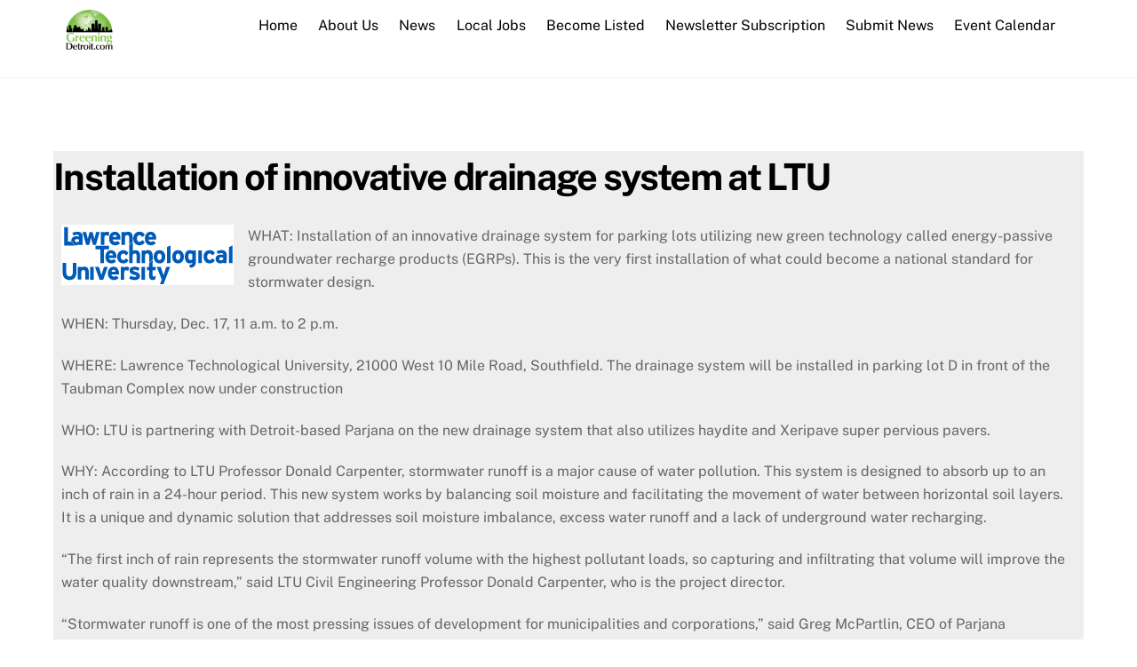

--- FILE ---
content_type: text/html; charset=UTF-8
request_url: https://www.greeningdetroit.com/2015/12/26/31922/
body_size: 11844
content:

<!DOCTYPE html>
<html lang="en">

<head>
	<!-- CML 1-5-19 -->
	<link href="https://fonts.googleapis.com/icon?family=Material+Icons" rel="stylesheet">
	
<meta charset="UTF-8" />
<!-- wp_head -->
        <meta charset="UTF-8">
        <meta name="viewport" content="width=device-width, initial-scale=1, minimum-scale=1">
        <meta name='robots' content='index, follow, max-image-preview:large, max-snippet:-1, max-video-preview:-1' />

	<!-- This site is optimized with the Yoast SEO plugin v19.8 - https://yoast.com/wordpress/plugins/seo/ -->
	<title>Installation of innovative drainage system at LTU - GreeningDetroit.com</title>
	<link rel="canonical" href="https://www.greeningdetroit.com/2015/12/26/31922/" />
	<meta property="og:locale" content="en_US" />
	<meta property="og:type" content="article" />
	<meta property="og:title" content="Installation of innovative drainage system at LTU - GreeningDetroit.com" />
	<meta property="og:description" content="WHAT: Installation of an innovative drainage system for parking lots utilizing new green technology called energy-passive groundwater recharge products (EGRPs). This is the very first installation of what could become a national standard for stormwater design. WHEN: Thursday, Dec. 17, 11 a.m. to 2 p.m. WHERE: Lawrence Technological University, 21000 West 10 Mile Road, Southfield. [&hellip;]" />
	<meta property="og:url" content="https://www.greeningdetroit.com/2015/12/26/31922/" />
	<meta property="og:site_name" content="GreeningDetroit.com" />
	<meta property="article:publisher" content="http://www.facebook.com/GreeningDetroit" />
	<meta property="article:author" content="https://www.facebook.com/accelainteractivelovesyou" />
	<meta property="article:published_time" content="2015-12-26T14:39:33+00:00" />
	<meta property="og:image" content="http://www.greeningdetroit.com/wp-content/uploads/2015/09/ltu-logo.png" />
	<meta name="author" content="chee chee" />
	<meta name="twitter:card" content="summary_large_image" />
	<meta name="twitter:creator" content="@https://twitter.com/accela_int" />
	<meta name="twitter:site" content="@greeningdet_com" />
	<meta name="twitter:label1" content="Written by" />
	<meta name="twitter:data1" content="chee chee" />
	<meta name="twitter:label2" content="Est. reading time" />
	<meta name="twitter:data2" content="1 minute" />
	<script type="application/ld+json" class="yoast-schema-graph">{"@context":"https://schema.org","@graph":[{"@type":"WebPage","@id":"https://www.greeningdetroit.com/2015/12/26/31922/","url":"https://www.greeningdetroit.com/2015/12/26/31922/","name":"Installation of innovative drainage system at LTU - GreeningDetroit.com","isPartOf":{"@id":"https://www.greeningdetroit.com/#website"},"primaryImageOfPage":{"@id":"https://www.greeningdetroit.com/2015/12/26/31922/#primaryimage"},"image":{"@id":"https://www.greeningdetroit.com/2015/12/26/31922/#primaryimage"},"thumbnailUrl":"http://www.greeningdetroit.com/wp-content/uploads/2015/09/ltu-logo.png","datePublished":"2015-12-26T14:39:33+00:00","dateModified":"2015-12-26T14:39:33+00:00","author":{"@id":"https://www.greeningdetroit.com/#/schema/person/1054d50b9015de470e12ac56c484fd3c"},"breadcrumb":{"@id":"https://www.greeningdetroit.com/2015/12/26/31922/#breadcrumb"},"inLanguage":"en","potentialAction":[{"@type":"ReadAction","target":["https://www.greeningdetroit.com/2015/12/26/31922/"]}]},{"@type":"ImageObject","inLanguage":"en","@id":"https://www.greeningdetroit.com/2015/12/26/31922/#primaryimage","url":"http://www.greeningdetroit.com/wp-content/uploads/2015/09/ltu-logo.png","contentUrl":"http://www.greeningdetroit.com/wp-content/uploads/2015/09/ltu-logo.png"},{"@type":"BreadcrumbList","@id":"https://www.greeningdetroit.com/2015/12/26/31922/#breadcrumb","itemListElement":[{"@type":"ListItem","position":1,"name":"Home","item":"https://www.greeningdetroit.com/"},{"@type":"ListItem","position":2,"name":"Installation of innovative drainage system at LTU"}]},{"@type":"WebSite","@id":"https://www.greeningdetroit.com/#website","url":"https://www.greeningdetroit.com/","name":"GreeningDetroit.com","description":"","potentialAction":[{"@type":"SearchAction","target":{"@type":"EntryPoint","urlTemplate":"https://www.greeningdetroit.com/?s={search_term_string}"},"query-input":"required name=search_term_string"}],"inLanguage":"en"},{"@type":"Person","@id":"https://www.greeningdetroit.com/#/schema/person/1054d50b9015de470e12ac56c484fd3c","name":"chee chee","image":{"@type":"ImageObject","inLanguage":"en","@id":"https://www.greeningdetroit.com/#/schema/person/image/","url":"https://secure.gravatar.com/avatar/26b0328c8aa52b2bffbccc76269279b1?s=96&d=mm&r=g","contentUrl":"https://secure.gravatar.com/avatar/26b0328c8aa52b2bffbccc76269279b1?s=96&d=mm&r=g","caption":"chee chee"},"sameAs":["http://accelainteractive.com","https://www.facebook.com/accelainteractivelovesyou","https://twitter.com/https://twitter.com/accela_int"]}]}</script>
	<!-- / Yoast SEO plugin. -->


            <style id="tf_lazy_style">
                [data-tf-src]{
                    opacity:0
                }
                .tf_svg_lazy{
                    transition:filter .3s linear!important;filter:blur(25px);opacity:1;
                    transform:translateZ(0)
                }
                .tf_svg_lazy_loaded{
                    filter:blur(0)
                }
                .module[data-lazy],.module[data-lazy] .ui,.module_row[data-lazy]:not(.tb_first),.module_row[data-lazy]:not(.tb_first)>.row_inner,.module_row:not(.tb_first) .module_column[data-lazy],.module_row:not(.tb_first) .module_subrow[data-lazy],.module_subrow[data-lazy]>.subrow_inner{
                    background-image:none!important
                }
            </style>
            <noscript><style>[data-tf-src]{
                display:none!important
            }
            .tf_svg_lazy{
                filter:none!important;
                opacity:1!important
            }</style></noscript>
                    <style id="tf_lazy_common">
                        /*chrome bug,prevent run transition on the page loading*/
                body:not(.page-loaded),body:not(.page-loaded) #header,body:not(.page-loaded) a,body:not(.page-loaded) img,body:not(.page-loaded) figure,body:not(.page-loaded) div,body:not(.page-loaded) i,body:not(.page-loaded) li,body:not(.page-loaded) span,body:not(.page-loaded) ul{
                    animation:none!important;
                    transition:none!important
                }
                body:not(.page-loaded) #main-nav li .sub-menu{
                    display:none
                }
                img{
                    max-width:100%;
                    height:auto
                }
					           .tf_fa{display:inline-block;width:1em;height:1em;stroke-width:0;stroke:currentColor;overflow:visible;fill:currentColor;pointer-events:none;vertical-align:middle}#tf_svg symbol{overflow:visible}.tf_lazy{position:relative;visibility:visible;display:block;opacity:.3}.wow .tf_lazy{visibility:hidden;opacity:1;position:static;display:inline}div.tf_audio_lazy audio{visibility:hidden;height:0;display:inline}.mejs-container{visibility:visible}.tf_iframe_lazy{transition:opacity .3s ease-in-out;min-height:10px}.tf_carousel .tf_swiper-wrapper{display:flex}.tf_carousel .tf_swiper-slide{flex-shrink:0;opacity:0}.tf_carousel .tf_lazy{contain:none}.tf_swiper-wrapper>br,.tf_lazy.tf_swiper-wrapper .tf_lazy:after,.tf_lazy.tf_swiper-wrapper .tf_lazy:before{display:none}.tf_lazy:after,.tf_lazy:before{content:'';display:inline-block;position:absolute;width:10px!important;height:10px!important;margin:0 3px;top:50%!important;right:50%!important;left:auto!important;border-radius:100%;background-color:currentColor;visibility:visible;animation:tf-hrz-loader infinite .75s cubic-bezier(.2,.68,.18,1.08)}.tf_lazy:after{width:6px!important;height:6px!important;right:auto!important;left:50%!important;margin-top:3px;animation-delay:-.4s}@keyframes tf-hrz-loader{0%{transform:scale(1);opacity:1}50%{transform:scale(.1);opacity:.6}100%{transform:scale(1);opacity:1}}.tf_lazy_lightbox{position:fixed;background:rgba(11,11,11,.8);color:#ccc;top:0;left:0;display:flex;align-items:center;justify-content:center;z-index:999}.tf_lazy_lightbox .tf_lazy:after,.tf_lazy_lightbox .tf_lazy:before{background:#fff}.tf_video_lazy video{width:100%;height:100%;position:static;object-fit:cover}
        </style>
                    <noscript><style>body:not(.page-loaded) #main-nav li .sub-menu{
                display:block
            }</style></noscript>
            <link rel="prefetch" href="https://www.greeningdetroit.com/wp-content/themes/themify-ultra/js/themify.script.js?ver=5.7.4" as="script" importance="low"/><link rel="prefetch" href="https://www.greeningdetroit.com/wp-content/themes/themify-ultra/themify/js/modules/themify.sidemenu.js?ver=5.6.7" as="script" importance="low"/><link rel="preload" href="https://www.greeningdetroit.com/wp-content/uploads/2014/11/gdlogoClear.png" as="image"/><link rel="preload" href="https://fonts.gstatic.com/s/publicsans/v21/ijwTs572Xtc6ZYQws9YVwnNDTJzaxw.woff2" as="font" type="font/woff2" crossorigin importance="high"/><link rel="preload" href="https://fonts.gstatic.com/s/publicsans/v21/ijwRs572Xtc6ZYQws9YVwnNGfJ4.woff2" as="font" type="font/woff2" crossorigin importance="high"/><link rel="preload" importance="high" href="https://www.greeningdetroit.com/wp-content/uploads/themify-concate/1857911147/themify-1926465779.min.css" as="style"><link importance="high" id="themify_concate-css" rel="stylesheet" href="https://www.greeningdetroit.com/wp-content/uploads/themify-concate/1857911147/themify-1926465779.min.css"><link rel="preconnect" href="https://fonts.gstatic.com" crossorigin/><link rel="alternate" type="application/rss+xml" title="GreeningDetroit.com &raquo; Feed" href="https://www.greeningdetroit.com/feed/" />
<link rel="alternate" type="application/rss+xml" title="GreeningDetroit.com &raquo; Comments Feed" href="https://www.greeningdetroit.com/comments/feed/" />
<link rel="alternate" type="text/calendar" title="GreeningDetroit.com &raquo; iCal Feed" href="https://www.greeningdetroit.com/events/?ical=1" />
<link rel="alternate" type="application/rss+xml" title="GreeningDetroit.com &raquo; Installation of innovative drainage system at LTU Comments Feed" href="https://www.greeningdetroit.com/2015/12/26/31922/feed/" />
<style id='global-styles-inline-css'>
body{--wp--preset--color--black: #000000;--wp--preset--color--cyan-bluish-gray: #abb8c3;--wp--preset--color--white: #ffffff;--wp--preset--color--pale-pink: #f78da7;--wp--preset--color--vivid-red: #cf2e2e;--wp--preset--color--luminous-vivid-orange: #ff6900;--wp--preset--color--luminous-vivid-amber: #fcb900;--wp--preset--color--light-green-cyan: #7bdcb5;--wp--preset--color--vivid-green-cyan: #00d084;--wp--preset--color--pale-cyan-blue: #8ed1fc;--wp--preset--color--vivid-cyan-blue: #0693e3;--wp--preset--color--vivid-purple: #9b51e0;--wp--preset--gradient--vivid-cyan-blue-to-vivid-purple: linear-gradient(135deg,rgba(6,147,227,1) 0%,rgb(155,81,224) 100%);--wp--preset--gradient--light-green-cyan-to-vivid-green-cyan: linear-gradient(135deg,rgb(122,220,180) 0%,rgb(0,208,130) 100%);--wp--preset--gradient--luminous-vivid-amber-to-luminous-vivid-orange: linear-gradient(135deg,rgba(252,185,0,1) 0%,rgba(255,105,0,1) 100%);--wp--preset--gradient--luminous-vivid-orange-to-vivid-red: linear-gradient(135deg,rgba(255,105,0,1) 0%,rgb(207,46,46) 100%);--wp--preset--gradient--very-light-gray-to-cyan-bluish-gray: linear-gradient(135deg,rgb(238,238,238) 0%,rgb(169,184,195) 100%);--wp--preset--gradient--cool-to-warm-spectrum: linear-gradient(135deg,rgb(74,234,220) 0%,rgb(151,120,209) 20%,rgb(207,42,186) 40%,rgb(238,44,130) 60%,rgb(251,105,98) 80%,rgb(254,248,76) 100%);--wp--preset--gradient--blush-light-purple: linear-gradient(135deg,rgb(255,206,236) 0%,rgb(152,150,240) 100%);--wp--preset--gradient--blush-bordeaux: linear-gradient(135deg,rgb(254,205,165) 0%,rgb(254,45,45) 50%,rgb(107,0,62) 100%);--wp--preset--gradient--luminous-dusk: linear-gradient(135deg,rgb(255,203,112) 0%,rgb(199,81,192) 50%,rgb(65,88,208) 100%);--wp--preset--gradient--pale-ocean: linear-gradient(135deg,rgb(255,245,203) 0%,rgb(182,227,212) 50%,rgb(51,167,181) 100%);--wp--preset--gradient--electric-grass: linear-gradient(135deg,rgb(202,248,128) 0%,rgb(113,206,126) 100%);--wp--preset--gradient--midnight: linear-gradient(135deg,rgb(2,3,129) 0%,rgb(40,116,252) 100%);--wp--preset--duotone--dark-grayscale: url('#wp-duotone-dark-grayscale');--wp--preset--duotone--grayscale: url('#wp-duotone-grayscale');--wp--preset--duotone--purple-yellow: url('#wp-duotone-purple-yellow');--wp--preset--duotone--blue-red: url('#wp-duotone-blue-red');--wp--preset--duotone--midnight: url('#wp-duotone-midnight');--wp--preset--duotone--magenta-yellow: url('#wp-duotone-magenta-yellow');--wp--preset--duotone--purple-green: url('#wp-duotone-purple-green');--wp--preset--duotone--blue-orange: url('#wp-duotone-blue-orange');--wp--preset--font-size--small: 13px;--wp--preset--font-size--medium: 20px;--wp--preset--font-size--large: 36px;--wp--preset--font-size--x-large: 42px;}.has-black-color{color: var(--wp--preset--color--black) !important;}.has-cyan-bluish-gray-color{color: var(--wp--preset--color--cyan-bluish-gray) !important;}.has-white-color{color: var(--wp--preset--color--white) !important;}.has-pale-pink-color{color: var(--wp--preset--color--pale-pink) !important;}.has-vivid-red-color{color: var(--wp--preset--color--vivid-red) !important;}.has-luminous-vivid-orange-color{color: var(--wp--preset--color--luminous-vivid-orange) !important;}.has-luminous-vivid-amber-color{color: var(--wp--preset--color--luminous-vivid-amber) !important;}.has-light-green-cyan-color{color: var(--wp--preset--color--light-green-cyan) !important;}.has-vivid-green-cyan-color{color: var(--wp--preset--color--vivid-green-cyan) !important;}.has-pale-cyan-blue-color{color: var(--wp--preset--color--pale-cyan-blue) !important;}.has-vivid-cyan-blue-color{color: var(--wp--preset--color--vivid-cyan-blue) !important;}.has-vivid-purple-color{color: var(--wp--preset--color--vivid-purple) !important;}.has-black-background-color{background-color: var(--wp--preset--color--black) !important;}.has-cyan-bluish-gray-background-color{background-color: var(--wp--preset--color--cyan-bluish-gray) !important;}.has-white-background-color{background-color: var(--wp--preset--color--white) !important;}.has-pale-pink-background-color{background-color: var(--wp--preset--color--pale-pink) !important;}.has-vivid-red-background-color{background-color: var(--wp--preset--color--vivid-red) !important;}.has-luminous-vivid-orange-background-color{background-color: var(--wp--preset--color--luminous-vivid-orange) !important;}.has-luminous-vivid-amber-background-color{background-color: var(--wp--preset--color--luminous-vivid-amber) !important;}.has-light-green-cyan-background-color{background-color: var(--wp--preset--color--light-green-cyan) !important;}.has-vivid-green-cyan-background-color{background-color: var(--wp--preset--color--vivid-green-cyan) !important;}.has-pale-cyan-blue-background-color{background-color: var(--wp--preset--color--pale-cyan-blue) !important;}.has-vivid-cyan-blue-background-color{background-color: var(--wp--preset--color--vivid-cyan-blue) !important;}.has-vivid-purple-background-color{background-color: var(--wp--preset--color--vivid-purple) !important;}.has-black-border-color{border-color: var(--wp--preset--color--black) !important;}.has-cyan-bluish-gray-border-color{border-color: var(--wp--preset--color--cyan-bluish-gray) !important;}.has-white-border-color{border-color: var(--wp--preset--color--white) !important;}.has-pale-pink-border-color{border-color: var(--wp--preset--color--pale-pink) !important;}.has-vivid-red-border-color{border-color: var(--wp--preset--color--vivid-red) !important;}.has-luminous-vivid-orange-border-color{border-color: var(--wp--preset--color--luminous-vivid-orange) !important;}.has-luminous-vivid-amber-border-color{border-color: var(--wp--preset--color--luminous-vivid-amber) !important;}.has-light-green-cyan-border-color{border-color: var(--wp--preset--color--light-green-cyan) !important;}.has-vivid-green-cyan-border-color{border-color: var(--wp--preset--color--vivid-green-cyan) !important;}.has-pale-cyan-blue-border-color{border-color: var(--wp--preset--color--pale-cyan-blue) !important;}.has-vivid-cyan-blue-border-color{border-color: var(--wp--preset--color--vivid-cyan-blue) !important;}.has-vivid-purple-border-color{border-color: var(--wp--preset--color--vivid-purple) !important;}.has-vivid-cyan-blue-to-vivid-purple-gradient-background{background: var(--wp--preset--gradient--vivid-cyan-blue-to-vivid-purple) !important;}.has-light-green-cyan-to-vivid-green-cyan-gradient-background{background: var(--wp--preset--gradient--light-green-cyan-to-vivid-green-cyan) !important;}.has-luminous-vivid-amber-to-luminous-vivid-orange-gradient-background{background: var(--wp--preset--gradient--luminous-vivid-amber-to-luminous-vivid-orange) !important;}.has-luminous-vivid-orange-to-vivid-red-gradient-background{background: var(--wp--preset--gradient--luminous-vivid-orange-to-vivid-red) !important;}.has-very-light-gray-to-cyan-bluish-gray-gradient-background{background: var(--wp--preset--gradient--very-light-gray-to-cyan-bluish-gray) !important;}.has-cool-to-warm-spectrum-gradient-background{background: var(--wp--preset--gradient--cool-to-warm-spectrum) !important;}.has-blush-light-purple-gradient-background{background: var(--wp--preset--gradient--blush-light-purple) !important;}.has-blush-bordeaux-gradient-background{background: var(--wp--preset--gradient--blush-bordeaux) !important;}.has-luminous-dusk-gradient-background{background: var(--wp--preset--gradient--luminous-dusk) !important;}.has-pale-ocean-gradient-background{background: var(--wp--preset--gradient--pale-ocean) !important;}.has-electric-grass-gradient-background{background: var(--wp--preset--gradient--electric-grass) !important;}.has-midnight-gradient-background{background: var(--wp--preset--gradient--midnight) !important;}.has-small-font-size{font-size: var(--wp--preset--font-size--small) !important;}.has-medium-font-size{font-size: var(--wp--preset--font-size--medium) !important;}.has-large-font-size{font-size: var(--wp--preset--font-size--large) !important;}.has-x-large-font-size{font-size: var(--wp--preset--font-size--x-large) !important;}
</style>
<link rel="preload" href="https://www.greeningdetroit.com/wp-content/themes/themify-ultra/style.css?ver=6.0.11" as="style" /><link rel='stylesheet' id='parent-style-css'  href='https://www.greeningdetroit.com/wp-content/themes/themify-ultra/style.css?ver=6.0.11' media='all' />
<link rel="preload" href="https://www.greeningdetroit.com/wp-content/themes/themify-ultra-child/style.css?ver=6.0.11" as="style" /><link rel='stylesheet' id='child-style-css'  href='https://www.greeningdetroit.com/wp-content/themes/themify-ultra-child/style.css?ver=6.0.11' media='all' />
<link rel="preload" href="https://www.greeningdetroit.com/wp-content/plugins/themify-shortcodes/assets/styles.css?ver=6.0.11" as="style" /><link rel='stylesheet' id='themify-shortcodes-css'  href='https://www.greeningdetroit.com/wp-content/plugins/themify-shortcodes/assets/styles.css?ver=6.0.11' media='all' />
<link rel="preload" href="https://www.greeningdetroit.com/wp-content/plugins/themify-ptb/admin/themify-icons/font-awesome.min.css?ver=1.7.6" as="style" /><link rel='stylesheet' id='themify-font-icons-css2-css'  href='https://www.greeningdetroit.com/wp-content/plugins/themify-ptb/admin/themify-icons/font-awesome.min.css?ver=1.7.6' media='all' />
<link rel="preload" href="https://www.greeningdetroit.com/wp-content/plugins/themify-ptb/admin/themify-icons/themify.framework.css?ver=1.7.6" as="style" /><link rel='stylesheet' id='ptb-colors-css'  href='https://www.greeningdetroit.com/wp-content/plugins/themify-ptb/admin/themify-icons/themify.framework.css?ver=1.7.6' media='all' />
<link rel="preload" href="https://www.greeningdetroit.com/wp-content/plugins/themify-ptb/public/css/ptb-public.css?ver=1.7.6" as="style" /><link rel='stylesheet' id='ptb-css'  href='https://www.greeningdetroit.com/wp-content/plugins/themify-ptb/public/css/ptb-public.css?ver=1.7.6' media='all' />
<script src='https://www.greeningdetroit.com/wp-includes/js/jquery/jquery.min.js?ver=3.6.0' id='jquery-core-js'></script>
<script id='ptb-js-extra'>
var ptb = {"url":"https:\/\/www.greeningdetroit.com\/wp-content\/plugins\/themify-ptb\/public\/","ver":"1.7.6","min":{"css":{"lightbox":0},"js":[]},"include":"https:\/\/www.greeningdetroit.com\/wp-includes\/js\/","is_themify_theme":"1"};
</script>
<script defer="defer" src='https://www.greeningdetroit.com/wp-content/plugins/themify-ptb/public/js/ptb-public.js?ver=1.7.6' id='ptb-js'></script>
<link rel="https://api.w.org/" href="https://www.greeningdetroit.com/wp-json/" /><link rel="alternate" type="application/json" href="https://www.greeningdetroit.com/wp-json/wp/v2/posts/31922" /><link rel="EditURI" type="application/rsd+xml" title="RSD" href="https://www.greeningdetroit.com/xmlrpc.php?rsd" />
<link rel="wlwmanifest" type="application/wlwmanifest+xml" href="https://www.greeningdetroit.com/wp-includes/wlwmanifest.xml" /> 
<link rel='shortlink' href='https://www.greeningdetroit.com/?p=31922' />
<link rel="alternate" type="application/json+oembed" href="https://www.greeningdetroit.com/wp-json/oembed/1.0/embed?url=https%3A%2F%2Fwww.greeningdetroit.com%2F2015%2F12%2F26%2F31922%2F" />
<link rel="alternate" type="text/xml+oembed" href="https://www.greeningdetroit.com/wp-json/oembed/1.0/embed?url=https%3A%2F%2Fwww.greeningdetroit.com%2F2015%2F12%2F26%2F31922%2F&#038;format=xml" />
        <script type="text/javascript">
            ajaxurl = 'https://www.greeningdetroit.com/wp-admin/admin-ajax.php';
        </script>
        <meta name="tec-api-version" content="v1"><meta name="tec-api-origin" content="https://www.greeningdetroit.com"><link rel="https://theeventscalendar.com/" href="https://www.greeningdetroit.com/wp-json/tribe/events/v1/" />
	<style>
	@keyframes themifyAnimatedBG{
		0%{background-color:#33baab}100%{background-color:#e33b9e}50%{background-color:#4961d7}33.3%{background-color:#2ea85c}25%{background-color:#2bb8ed}20%{background-color:#dd5135}
	}
	.page-loaded .module_row.animated-bg{
		animation:themifyAnimatedBG 30000ms infinite alternate
	}
	</style>
	<style id="tb_inline_styles">.tb_animation_on{overflow-x:hidden}.themify_builder .wow{visibility:hidden;animation-fill-mode:both}.themify_builder .tf_lax_done{transition-duration:.8s;transition-timing-function:cubic-bezier(.165,.84,.44,1)}[data-sticky-active].tb_sticky_scroll_active{z-index:1}[data-sticky-active].tb_sticky_scroll_active .hide-on-stick{display:none}@media screen and (min-width:1025px){.hide-desktop{width:0!important;height:0!important;padding:0!important;visibility:hidden!important;margin:0!important;display:table-column!important;background:none!important}}@media screen and (min-width:769px) and (max-width:1024px){.hide-tablet_landscape{width:0!important;height:0!important;padding:0!important;visibility:hidden!important;margin:0!important;display:table-column!important;background:none!important}}@media screen and (min-width:481px) and (max-width:768px){.hide-tablet{width:0!important;height:0!important;padding:0!important;visibility:hidden!important;margin:0!important;display:table-column!important;background:none!important}}@media screen and (max-width:480px){.hide-mobile{width:0!important;height:0!important;padding:0!important;visibility:hidden!important;margin:0!important;display:table-column!important;background:none!important}}</style><noscript><style>.themify_builder .wow,.wow .tf_lazy{visibility:visible!important}</style></noscript><link rel="icon" href="https://www.greeningdetroit.com/wp-content/uploads/2014/01/cropped-greeninglogoV4-32x32.jpg" sizes="32x32" />
<link rel="icon" href="https://www.greeningdetroit.com/wp-content/uploads/2014/01/cropped-greeninglogoV4-192x192.jpg" sizes="192x192" />
<link rel="apple-touch-icon" href="https://www.greeningdetroit.com/wp-content/uploads/2014/01/cropped-greeninglogoV4-180x180.jpg" />
<meta name="msapplication-TileImage" content="https://www.greeningdetroit.com/wp-content/uploads/2014/01/cropped-greeninglogoV4-270x270.jpg" />

<!-- Custom GD JS -->
<script src="https://www.greeningdetroit.com/wp-content/themes/themify-ultra-child/js/gd-custom.js?v=3"></script>
<!-- Custom GD JS -->

</head>
<div id="wptime-plugin-preloader"></div>
<body class="post-template-default single single-post postid-31922 single-format-standard tribe-no-js tribe-theme-parent-themify-ultra tribe-theme-child-themify-ultra-child skin-default sidebar1 default_width no-home tb_animation_on ready-view header-horizontal fixed-header-enabled footer-left-col tagline-off social-widget-off single-classic-layout filter-hover-none filter-featured-only sidemenu-active">

<a class="screen-reader-text skip-to-content" href="#content">Skip to content</a><svg xmlns="http://www.w3.org/2000/svg" viewBox="0 0 0 0" width="0" height="0" focusable="false" role="none" style="visibility: hidden; position: absolute; left: -9999px; overflow: hidden;" ><defs><filter id="wp-duotone-dark-grayscale"><feColorMatrix color-interpolation-filters="sRGB" type="matrix" values=" .299 .587 .114 0 0 .299 .587 .114 0 0 .299 .587 .114 0 0 .299 .587 .114 0 0 " /><feComponentTransfer color-interpolation-filters="sRGB" ><feFuncR type="table" tableValues="0 0.49803921568627" /><feFuncG type="table" tableValues="0 0.49803921568627" /><feFuncB type="table" tableValues="0 0.49803921568627" /><feFuncA type="table" tableValues="1 1" /></feComponentTransfer><feComposite in2="SourceGraphic" operator="in" /></filter></defs></svg><svg xmlns="http://www.w3.org/2000/svg" viewBox="0 0 0 0" width="0" height="0" focusable="false" role="none" style="visibility: hidden; position: absolute; left: -9999px; overflow: hidden;" ><defs><filter id="wp-duotone-grayscale"><feColorMatrix color-interpolation-filters="sRGB" type="matrix" values=" .299 .587 .114 0 0 .299 .587 .114 0 0 .299 .587 .114 0 0 .299 .587 .114 0 0 " /><feComponentTransfer color-interpolation-filters="sRGB" ><feFuncR type="table" tableValues="0 1" /><feFuncG type="table" tableValues="0 1" /><feFuncB type="table" tableValues="0 1" /><feFuncA type="table" tableValues="1 1" /></feComponentTransfer><feComposite in2="SourceGraphic" operator="in" /></filter></defs></svg><svg xmlns="http://www.w3.org/2000/svg" viewBox="0 0 0 0" width="0" height="0" focusable="false" role="none" style="visibility: hidden; position: absolute; left: -9999px; overflow: hidden;" ><defs><filter id="wp-duotone-purple-yellow"><feColorMatrix color-interpolation-filters="sRGB" type="matrix" values=" .299 .587 .114 0 0 .299 .587 .114 0 0 .299 .587 .114 0 0 .299 .587 .114 0 0 " /><feComponentTransfer color-interpolation-filters="sRGB" ><feFuncR type="table" tableValues="0.54901960784314 0.98823529411765" /><feFuncG type="table" tableValues="0 1" /><feFuncB type="table" tableValues="0.71764705882353 0.25490196078431" /><feFuncA type="table" tableValues="1 1" /></feComponentTransfer><feComposite in2="SourceGraphic" operator="in" /></filter></defs></svg><svg xmlns="http://www.w3.org/2000/svg" viewBox="0 0 0 0" width="0" height="0" focusable="false" role="none" style="visibility: hidden; position: absolute; left: -9999px; overflow: hidden;" ><defs><filter id="wp-duotone-blue-red"><feColorMatrix color-interpolation-filters="sRGB" type="matrix" values=" .299 .587 .114 0 0 .299 .587 .114 0 0 .299 .587 .114 0 0 .299 .587 .114 0 0 " /><feComponentTransfer color-interpolation-filters="sRGB" ><feFuncR type="table" tableValues="0 1" /><feFuncG type="table" tableValues="0 0.27843137254902" /><feFuncB type="table" tableValues="0.5921568627451 0.27843137254902" /><feFuncA type="table" tableValues="1 1" /></feComponentTransfer><feComposite in2="SourceGraphic" operator="in" /></filter></defs></svg><svg xmlns="http://www.w3.org/2000/svg" viewBox="0 0 0 0" width="0" height="0" focusable="false" role="none" style="visibility: hidden; position: absolute; left: -9999px; overflow: hidden;" ><defs><filter id="wp-duotone-midnight"><feColorMatrix color-interpolation-filters="sRGB" type="matrix" values=" .299 .587 .114 0 0 .299 .587 .114 0 0 .299 .587 .114 0 0 .299 .587 .114 0 0 " /><feComponentTransfer color-interpolation-filters="sRGB" ><feFuncR type="table" tableValues="0 0" /><feFuncG type="table" tableValues="0 0.64705882352941" /><feFuncB type="table" tableValues="0 1" /><feFuncA type="table" tableValues="1 1" /></feComponentTransfer><feComposite in2="SourceGraphic" operator="in" /></filter></defs></svg><svg xmlns="http://www.w3.org/2000/svg" viewBox="0 0 0 0" width="0" height="0" focusable="false" role="none" style="visibility: hidden; position: absolute; left: -9999px; overflow: hidden;" ><defs><filter id="wp-duotone-magenta-yellow"><feColorMatrix color-interpolation-filters="sRGB" type="matrix" values=" .299 .587 .114 0 0 .299 .587 .114 0 0 .299 .587 .114 0 0 .299 .587 .114 0 0 " /><feComponentTransfer color-interpolation-filters="sRGB" ><feFuncR type="table" tableValues="0.78039215686275 1" /><feFuncG type="table" tableValues="0 0.94901960784314" /><feFuncB type="table" tableValues="0.35294117647059 0.47058823529412" /><feFuncA type="table" tableValues="1 1" /></feComponentTransfer><feComposite in2="SourceGraphic" operator="in" /></filter></defs></svg><svg xmlns="http://www.w3.org/2000/svg" viewBox="0 0 0 0" width="0" height="0" focusable="false" role="none" style="visibility: hidden; position: absolute; left: -9999px; overflow: hidden;" ><defs><filter id="wp-duotone-purple-green"><feColorMatrix color-interpolation-filters="sRGB" type="matrix" values=" .299 .587 .114 0 0 .299 .587 .114 0 0 .299 .587 .114 0 0 .299 .587 .114 0 0 " /><feComponentTransfer color-interpolation-filters="sRGB" ><feFuncR type="table" tableValues="0.65098039215686 0.40392156862745" /><feFuncG type="table" tableValues="0 1" /><feFuncB type="table" tableValues="0.44705882352941 0.4" /><feFuncA type="table" tableValues="1 1" /></feComponentTransfer><feComposite in2="SourceGraphic" operator="in" /></filter></defs></svg><svg xmlns="http://www.w3.org/2000/svg" viewBox="0 0 0 0" width="0" height="0" focusable="false" role="none" style="visibility: hidden; position: absolute; left: -9999px; overflow: hidden;" ><defs><filter id="wp-duotone-blue-orange"><feColorMatrix color-interpolation-filters="sRGB" type="matrix" values=" .299 .587 .114 0 0 .299 .587 .114 0 0 .299 .587 .114 0 0 .299 .587 .114 0 0 " /><feComponentTransfer color-interpolation-filters="sRGB" ><feFuncR type="table" tableValues="0.098039215686275 1" /><feFuncG type="table" tableValues="0 0.66274509803922" /><feFuncB type="table" tableValues="0.84705882352941 0.41960784313725" /><feFuncA type="table" tableValues="1 1" /></feComponentTransfer><feComposite in2="SourceGraphic" operator="in" /></filter></defs></svg>
<div id="pagewrap" class="hfeed site">

			<div id="headerwrap"  >
                        			                                                    <div class="header-icons">
                                <a id="menu-icon" href="#mobile-menu"></a>
                            </div>
                        
			<header id="header" class="pagewidth clearfix" itemscope="itemscope" itemtype="https://schema.org/WPHeader">

	            
	            <div class="header-bar">
		            						<div id="site-logo"><a href="https://www.greeningdetroit.com" title="GreeningDetroit.com"><img  src="https://www.greeningdetroit.com/wp-content/uploads/2014/11/gdlogoClear.png" alt="GreeningDetroit.com" title="GreeningDetroit.com" width="" height="" class="site-logo-image" data-tf-not-load="1" importance="high"></a></div>					
									</div>
				<!-- /.header-bar -->

									<div id="mobile-menu" class="sidemenu sidemenu-off">

						<div class="navbar-wrapper clearfix">

															<div class="social-widget">
									
																			<div class="rss">
											<a href="https://www.greeningdetroit.com/feed/"></a>
										</div>
																	</div>
								<!-- /.social-widget -->
							
															<div id="searchform-wrap">
									<div class="tf_search_form tf_search_overlay">
    <form role="search" method="get" id="searchform" class="tf_rel  tf_hide" action="https://www.greeningdetroit.com/">
            <div class="tf_icon_wrap icon-search"><svg  aria-label="Search" role="img" class="tf_fa tf-ti-search"><use href="#tf-ti-search"></use></svg></div>
            <input type="text" name="s" id="s" title="Search" placeholder="Search" value="" />

            
    </form>
</div>
								</div>
								<!-- /searchform-wrap -->
							
															<nav id="main-nav-wrap" itemscope="itemscope" itemtype="https://schema.org/SiteNavigationElement">
									<ul id="main-nav" class="main-nav tf_clearfix tf_box"><li class="menu-item-page-38381 menu-item menu-item-type-post_type menu-item-object-page menu-item-home menu-item-38632" ><a  href="https://www.greeningdetroit.com/">Home</a> </li>
<li class="menu-item-page-19359 menu-item menu-item-type-post_type menu-item-object-page menu-item-has-children has-sub-menu menu-item-38627"  aria-haspopup="true"><a  href="https://www.greeningdetroit.com/about-us/">About Us<span class="child-arrow"></span></a> <ul class="sub-menu"><li class="menu-item-page-22904 menu-item menu-item-type-post_type menu-item-object-page menu-item-38628 menu-page-22904-parent-38627" ><a  href="https://www.greeningdetroit.com/awards/">Awards</a> </li>
<li class="menu-item-page-3367 menu-item menu-item-type-post_type menu-item-object-page menu-item-38671 menu-page-3367-parent-38627" ><a  href="https://www.greeningdetroit.com/photo-gallery/">Photo Gallery</a> </li>
<li class="menu-item-page-2808 menu-item menu-item-type-post_type menu-item-object-page menu-item-38668 menu-page-2808-parent-38627" ><a  href="https://www.greeningdetroit.com/pressroom/">Pressroom</a> </li>
<li class="menu-item-custom-38706 menu-item menu-item-type-custom menu-item-object-custom menu-item-38706 menu-custom-38706-parent-38627" ><a  href="/support-team">Support Team</a> </li>
<li class="menu-item-custom-38711 menu-item menu-item-type-custom menu-item-object-custom menu-item-38711 menu-custom-38711-parent-38627" ><a  href="/synergy-leaders">Synergy Leaders</a> </li>
<li class="menu-item-page-42 menu-item menu-item-type-post_type menu-item-object-page menu-item-38630 menu-page-42-parent-38627" ><a  href="https://www.greeningdetroit.com/contact-us/">Contact</a> </li>
</ul></li>
<li class="menu-item-custom-45851 menu-item menu-item-type-custom menu-item-object-custom menu-item-45851" ><a  href="/category/news">News</a> </li>
<li class="menu-item-page-33067 menu-item menu-item-type-post_type menu-item-object-page menu-item-52262" ><a  href="https://www.greeningdetroit.com/community/local-jobs-michigan/">Local Jobs</a> </li>
<li class="menu-item-page-45755 menu-item menu-item-type-post_type menu-item-object-page menu-item-47821" ><a  href="https://www.greeningdetroit.com/become-listed-on-greeningdetroit/">Become Listed</a> </li>
<li class="menu-item-custom-38710 menu-item menu-item-type-custom menu-item-object-custom menu-item-38710" ><a  href="/email-subscription">Newsletter Subscription</a> </li>
<li class="menu-item-page-31640 menu-item menu-item-type-post_type menu-item-object-page menu-item-52682" ><a  href="https://www.greeningdetroit.com/submit-green-news-you-can-use/">Submit News</a> </li>
<li class="menu-item-custom-38715 menu-item menu-item-type-custom menu-item-object-custom menu-item-38715" ><a  href="/events">Event Calendar</a> </li>
</ul>									<!-- /#main-nav -->
									
																		
								</nav>
								<!-- /#main-nav-wrap -->
														
						</div>

																				<!-- /header-widgets -->
						
						<a id="menu-icon-close" href="#"></a>
					</div>
					<!-- /#mobile-menu -->
				
				
				
				
			</header>
			<!-- /#header -->

	        
		</div>
		<!-- /#headerwrap -->
	
	<div id="body" class="clearfix">

		

	
	
	<!-- layout-container -->
	<div id="layout" class="pagewidth clearfix">

				<!-- content -->
		<div id="content" class="list-post">
			
			
				
				<article id="post-31922" class="post clearfix post-31922 type-post status-publish format-standard hentry category-news has-post-title has-post-date has-post-category has-post-tag has-post-comment has-post-author ">
										<h1 class="post-title entry-title"><a href="https://www.greeningdetroit.com/2015/12/26/31922/">Installation of innovative drainage system at LTU</a></h1>
					<div class="post-content">
						<div class="entry-content" itemprop="articleBody">
							<p><img decoding="async" data-tf-not-load="1" importance="high" class="alignleft size-full wp-image-30869" src="https://www.greeningdetroit.com/wp-content/uploads/2015/09/ltu-logo.png" alt="ltu-logo" width="194" height="68" />WHAT: Installation of an innovative drainage system for parking lots utilizing new green technology called energy-passive groundwater recharge products (EGRPs). This is the very first installation of what could become a national standard for stormwater design.<span id="more-31922"></span></p>
<p>WHEN: Thursday, Dec. 17, 11 a.m. to 2 p.m.</p>
<p>WHERE: Lawrence Technological University, 21000 West 10 Mile Road, Southfield. The drainage system will be installed in parking lot D in front of the Taubman Complex now under construction</p>
<p>WHO: LTU is partnering with Detroit-based Parjana on the new drainage system that also utilizes haydite and Xeripave super pervious pavers.</p>
<p>WHY: According to LTU Professor Donald Carpenter, stormwater runoff is a major cause of water pollution. This system is designed to absorb up to an inch of rain in a 24-hour period. This new system works by balancing soil moisture and facilitating the movement of water between horizontal soil layers. It is a unique and dynamic solution that addresses soil moisture imbalance, excess water runoff and a lack of underground water recharging.</p>
<p>“The first inch of rain represents the stormwater runoff volume with the highest pollutant loads, so capturing and infiltrating that volume will improve the water quality downstream,” said LTU Civil Engineering Professor Donald Carpenter, who is the project director.</p>
<p>“Stormwater runoff is one of the most pressing issues of development for municipalities and corporations,” said Greg McPartlin, CEO of Parjana Distribution.</p>
<p>Source: LTU</p>
<p><a href="https://www.greeningdetroit.com/schools/lawrence-technological-university/">Click here to be introduced to LTU</a></p>
<div class="ptb-search-container" style="display: none;"></div>								
								
								<!-- CML TAG CLOUD -->			
																 								<!-- CML -->						
						</div>
					</div>
									</article>

				
			
			
			
		<div class="post-nav tf_box tf_clearfix">
			<span class="prev tf_box"><a href="https://www.greeningdetroit.com/2015/12/26/31919/" rel="prev"><span class="arrow"></span> MEECA 2nd Annual Banquet</a></span><span class="next tf_box"><a href="https://www.greeningdetroit.com/2015/12/27/new-campaign-highlighting-fresh-twist-detroits-auto-show-revealed/" rel="next"><span class="arrow"></span> New Campaign Highlighting A Fresh Twist On Detroit&#8217;s Auto Show Revealed</a></span>		</div>
		<!-- /.post-nav -->

	
											<div class="related-posts tf_clearfix">
			<h4 class="related-title">Related Posts</h4>
							<article class="post type-post tf_clearfix">
								<figure class="post-image tf_clearfix">
			    								<a href="https://www.greeningdetroit.com/2021/08/23/for-immediate-release-detroit-rap-artists-score-spot-on-original-soundtrack-in-upcoming-film-release-video-at-imagine-theatre-party/">
								<img decoding="async" data-tf-not-load="1" importance="high" src="https://www.greeningdetroit.com/wp-content/uploads/2021/08/IMG_5256-300x300.jpg" width="394" height="330" title="For Immediate Release: Detroit Rap Artists Score Spot on Original Soundtrack In Upcoming Film, Release Video At Imagine Theatre Party" alt="For Immediate Release: Detroit Rap Artists Score Spot on Original Soundtrack In Upcoming Film, Release Video At Imagine Theatre Party">								    				</a>
							    			</figure>
								<div class="post-content">
						<p class="post-meta">
							 <span class="post-category"><a href="https://www.greeningdetroit.com/category/news/" rel="tag" class="term-news">Green News You Can Use</a></span>						</p>
						<h4 class="post-title entry-title"><a href="https://www.greeningdetroit.com/2021/08/23/for-immediate-release-detroit-rap-artists-score-spot-on-original-soundtrack-in-upcoming-film-release-video-at-imagine-theatre-party/">For Immediate Release: Detroit Rap Artists Score Spot on Original Soundtrack In Upcoming Film, Release Video At Imagine Theatre Party</a></h4>	<div class="entry-content">

        
	</div><!-- /.entry-content -->
						</div>
					<!-- /.post-content -->
				</article>
							<article class="post type-post tf_clearfix">
								<figure class="post-image tf_clearfix">
			    								<a href="https://www.greeningdetroit.com/2021/07/31/macomb-county-prosecutor-finds-support-for-the-future-and-another-year-around-the-sun/">
								<img decoding="async" loading="lazy" src="https://www.greeningdetroit.com/wp-content/uploads/2021/07/229104016_1807267192794355_1137626840785594762_n-199x300.png" width="394" height="330" title="Macomb County Prosecutor Finds Support for the Future &#8211; And Another Year Around the Sun" alt="Macomb County Prosecutor Finds Support for the Future &#8211; And Another Year Around the Sun">								    				</a>
							    			</figure>
								<div class="post-content">
						<p class="post-meta">
							 <span class="post-category"><a href="https://www.greeningdetroit.com/category/news/" rel="tag" class="term-news">Green News You Can Use</a></span>						</p>
						<h4 class="post-title entry-title"><a href="https://www.greeningdetroit.com/2021/07/31/macomb-county-prosecutor-finds-support-for-the-future-and-another-year-around-the-sun/">Macomb County Prosecutor Finds Support for the Future &#8211; And Another Year Around the Sun</a></h4>	<div class="entry-content">

        
	</div><!-- /.entry-content -->
						</div>
					<!-- /.post-content -->
				</article>
							<article class="post type-post tf_clearfix">
								<figure class="post-image tf_clearfix">
			    								<a href="https://www.greeningdetroit.com/2021/07/24/masquerade-ball-sweetest-day-grand-traverse-resort-and-oh-yeah-cannabis/">
								<img alt=""   title="" src="" width="394">								    				</a>
							    			</figure>
								<div class="post-content">
						<p class="post-meta">
							 <span class="post-category"><a href="https://www.greeningdetroit.com/category/news/" rel="tag" class="term-news">Green News You Can Use</a><span class="separator">, </span><a href="https://www.greeningdetroit.com/category/uncategorized/" rel="tag" class="term-uncategorized">Uncategorized</a></span>						</p>
						<h4 class="post-title entry-title"><a href="https://www.greeningdetroit.com/2021/07/24/masquerade-ball-sweetest-day-grand-traverse-resort-and-oh-yeah-cannabis/">Masquerade Ball, Sweetest Day, Grand Traverse Resort, and Oh Yeah, Cannabis!</a></h4>	<div class="entry-content">

        
	</div><!-- /.entry-content -->
						</div>
					<!-- /.post-content -->
				</article>
					</div>
		<!-- /.related-posts -->
						
			
						
		</div>
		<!-- /content -->

		
		    
    <aside id="sidebar" class="tf_box" itemscope="itemscope" itemtype="https://schema.org/WPSidebar">

        <div id="themify-feature-posts-1003" class="widget feature-posts"><h4 class="widgettitle">Recent Posts</h4><ul class="feature-posts-list"><li><a href="https://www.greeningdetroit.com/2023/08/22/dave-lorenz-named-state-tourism-director-of-the-year-by-u-s-travel-association/"></a><a href="https://www.greeningdetroit.com/2023/08/22/dave-lorenz-named-state-tourism-director-of-the-year-by-u-s-travel-association/" class="feature-posts-title">Dave Lorenz named State Tourism Director of the Year by U.S. Travel Association</a> <br /><small>August 22, 2023</small> <br /></li><li><a href="https://www.greeningdetroit.com/2021/08/23/for-immediate-release-detroit-rap-artists-score-spot-on-original-soundtrack-in-upcoming-film-release-video-at-imagine-theatre-party/"><img decoding="async" loading="lazy" height="300" src="https://www.greeningdetroit.com/wp-content/uploads/2021/08/IMG_5256-300x300.jpg" width="75" class="post-img" title="For Immediate Release: Detroit Rap Artists Score Spot on Original Soundtrack In Upcoming Film, Release Video At Imagine Theatre Party" alt="For Immediate Release: Detroit Rap Artists Score Spot on Original Soundtrack In Upcoming Film, Release Video At Imagine Theatre Party"></a><a href="https://www.greeningdetroit.com/2021/08/23/for-immediate-release-detroit-rap-artists-score-spot-on-original-soundtrack-in-upcoming-film-release-video-at-imagine-theatre-party/" class="feature-posts-title">For Immediate Release: Detroit Rap Artists Score Spot on Original Soundtrack In Upcoming Film, Release Video At Imagine Theatre Party</a> <br /><small>August 23, 2021</small> <br /></li><li><a href="https://www.greeningdetroit.com/2021/07/31/macomb-county-prosecutor-finds-support-for-the-future-and-another-year-around-the-sun/"><img decoding="async" loading="lazy" height="300" src="https://www.greeningdetroit.com/wp-content/uploads/2021/07/229104016_1807267192794355_1137626840785594762_n-199x300.png" width="75" class="post-img" title="Macomb County Prosecutor Finds Support for the Future &#8211; And Another Year Around the Sun" alt="Macomb County Prosecutor Finds Support for the Future &#8211; And Another Year Around the Sun"></a><a href="https://www.greeningdetroit.com/2021/07/31/macomb-county-prosecutor-finds-support-for-the-future-and-another-year-around-the-sun/" class="feature-posts-title">Macomb County Prosecutor Finds Support for the Future &#8211; And Another Year Around the Sun</a> <br /><small>July 31, 2021</small> <br /></li></ul></div><div id="themify-twitter-1004" class="widget twitter"><h4 class="widgettitle">Latest Tweets</h4></div>
    </aside>
    <!-- /#sidebar -->

    
	</div>
	<!-- /layout-container -->


    </div><!-- /body -->
<div id="footerwrap" class="tf_box tf_clear tf_textc">
				<footer id="footer" class="tf_box pagewidth tf_scrollbar tf_rel clearfix" itemscope="itemscope" itemtype="https://schema.org/WPFooter">
			<div class="back-top tf_textc clearfix back-top-float back-top-hide"><div class="arrow-up"><a aria-label="Back to top" href="#header"></a></div></div>
			<div class="main-col first clearfix">
				<div class="footer-left-wrap first">
																	<div class="footer-logo-wrapper clearfix">
							<div id="footer-logo"><a href="https://www.greeningdetroit.com" title="GreeningDetroit.com"><span>GreeningDetroit.com</span></a></div>							<!-- /footer-logo -->
						</div>
					
									</div>

				<div class="footer-right-wrap">
																	<div class="footer-nav-wrap">
							<ul id="footer-nav" class="footer-nav"><li id="menu-item-38632" class="menu-item-page-38381 menu-item menu-item-type-post_type menu-item-object-page menu-item-home menu-item-38632"><a href="https://www.greeningdetroit.com/">Home</a></li>
<li id="menu-item-38627" class="menu-item-page-19359 menu-item menu-item-type-post_type menu-item-object-page menu-item-has-children menu-item-38627"><a href="https://www.greeningdetroit.com/about-us/">About Us<span class="child-arrow closed"></span></a>
<ul class="sub-menu">
	<li id="menu-item-38628" class="menu-item-page-22904 menu-item menu-item-type-post_type menu-item-object-page menu-item-38628 menu-page-22904-parent-38627"><a href="https://www.greeningdetroit.com/awards/">Awards</a></li>
	<li id="menu-item-38671" class="menu-item-page-3367 menu-item menu-item-type-post_type menu-item-object-page menu-item-38671 menu-page-3367-parent-38627"><a href="https://www.greeningdetroit.com/photo-gallery/">Photo Gallery</a></li>
	<li id="menu-item-38668" class="menu-item-page-2808 menu-item menu-item-type-post_type menu-item-object-page menu-item-38668 menu-page-2808-parent-38627"><a href="https://www.greeningdetroit.com/pressroom/">Pressroom</a></li>
	<li id="menu-item-38706" class="menu-item-custom-38706 menu-item menu-item-type-custom menu-item-object-custom menu-item-38706 menu-custom-38706-parent-38627"><a href="/support-team">Support Team</a></li>
	<li id="menu-item-38711" class="menu-item-custom-38711 menu-item menu-item-type-custom menu-item-object-custom menu-item-38711 menu-custom-38711-parent-38627"><a href="/synergy-leaders">Synergy Leaders</a></li>
	<li id="menu-item-38630" class="menu-item-page-42 menu-item menu-item-type-post_type menu-item-object-page menu-item-38630 menu-page-42-parent-38627"><a href="https://www.greeningdetroit.com/contact-us/">Contact</a></li>
</ul>
</li>
<li id="menu-item-45851" class="menu-item-custom-45851 menu-item menu-item-type-custom menu-item-object-custom menu-item-45851"><a href="/category/news">News</a></li>
<li id="menu-item-52262" class="menu-item-page-33067 menu-item menu-item-type-post_type menu-item-object-page menu-item-52262"><a href="https://www.greeningdetroit.com/community/local-jobs-michigan/">Local Jobs</a></li>
<li id="menu-item-47821" class="menu-item-page-45755 menu-item menu-item-type-post_type menu-item-object-page menu-item-47821"><a href="https://www.greeningdetroit.com/become-listed-on-greeningdetroit/">Become Listed</a></li>
<li id="menu-item-38710" class="menu-item-custom-38710 menu-item menu-item-type-custom menu-item-object-custom menu-item-38710"><a href="/email-subscription">Newsletter Subscription</a></li>
<li id="menu-item-52682" class="menu-item-page-31640 menu-item menu-item-type-post_type menu-item-object-page menu-item-52682"><a href="https://www.greeningdetroit.com/submit-green-news-you-can-use/">Submit News</a></li>
<li id="menu-item-38715" class="menu-item-custom-38715 menu-item menu-item-type-custom menu-item-object-custom menu-item-38715"><a href="/events">Event Calendar</a></li>
</ul>						</div>
						<!-- /.footer-nav-wrap -->
					
											<div class="footer-text tf_clear clearfix">
							<div class="footer-text-inner">
															</div>
						</div>
						<!-- /.footer-text -->
									</div>
			</div>

												<div class="section-col clearfix">
						<div class="footer-widgets-wrap">
														<!-- /footer-widgets -->
						</div>
					</div>
							
					</footer><!-- /#footer -->
				
	</div><!-- /#footerwrap -->
</div><!-- /#pagewrap -->

		<div id="World-Web-Wizards">
			<center>
				<strong>Proudly Powered By:</strong>
				<br />
				<a href="https://www.worldwebwizards.com" target="_blank">
					<img decoding="async" src="/wp-content/uploads/2019/03/WorldWebWizards_chip.png" alt="World Web Wizards" title="World Web Wizards" />
				</a>
			</center>
		</div>
		
<!-- wp_footer -->
		<script>
		( function ( body ) {
			'use strict';
			body.className = body.className.replace( /\btribe-no-js\b/, 'tribe-js' );
		} )( document.body );
		</script>
		<script> /* <![CDATA[ */var tribe_l10n_datatables = {"aria":{"sort_ascending":": activate to sort column ascending","sort_descending":": activate to sort column descending"},"length_menu":"Show _MENU_ entries","empty_table":"No data available in table","info":"Showing _START_ to _END_ of _TOTAL_ entries","info_empty":"Showing 0 to 0 of 0 entries","info_filtered":"(filtered from _MAX_ total entries)","zero_records":"No matching records found","search":"Search:","all_selected_text":"All items on this page were selected. ","select_all_link":"Select all pages","clear_selection":"Clear Selection.","pagination":{"all":"All","next":"Next","previous":"Previous"},"select":{"rows":{"0":"","_":": Selected %d rows","1":": Selected 1 row"}},"datepicker":{"dayNames":["Sunday","Monday","Tuesday","Wednesday","Thursday","Friday","Saturday"],"dayNamesShort":["Sun","Mon","Tue","Wed","Thu","Fri","Sat"],"dayNamesMin":["S","M","T","W","T","F","S"],"monthNames":["January","February","March","April","May","June","July","August","September","October","November","December"],"monthNamesShort":["January","February","March","April","May","June","July","August","September","October","November","December"],"monthNamesMin":["Jan","Feb","Mar","Apr","May","Jun","Jul","Aug","Sep","Oct","Nov","Dec"],"nextText":"Next","prevText":"Prev","currentText":"Today","closeText":"Done","today":"Today","clear":"Clear"}};/* ]]> */ </script>            <!--googleoff:all-->
            <!--noindex-->
            <script type="text/template" id="tf_vars">
            var themifyScript = {"headerType":"header-horizontal","sticky_header":"","pageLoaderEffect":"","infiniteEnable":"0"};
var tbLocalScript = {"builder_url":"https://www.greeningdetroit.com/wp-content/themes/themify-ultra/themify/themify-builder","js_modules":{"b":{"u":"/js/themify.builder.script.js","v":"5.6.7"},"sh":{"u":"/js/themify.scroll-highlight.js","v":"5.6.7"},"sty":{"u":"sticky.js","v":"5.6.7"}},"breakpoints":{"tablet_landscape":[769,1024],"tablet":[481,768],"mobile":480},"scrollHighlight":{"speed":900.01},"addons":{"bgzs":{"match":".builder-zoom-scrolling","js":"https://www.greeningdetroit.com/wp-content/themes/themify-ultra/themify/themify-builder/js/modules/bgzoom_scroll.js"},"bgzm":{"match":".builder-zooming","js":"https://www.greeningdetroit.com/wp-content/themes/themify-ultra/themify/themify-builder/js/modules/bgzoom.js"},"p":{"match":".builder-parallax-scrolling","js":"https://www.greeningdetroit.com/wp-content/themes/themify-ultra/themify/themify-builder/js/modules/parallax.js"},"fwv":{"match":"[data-tbfullwidthvideo]","js":"https://www.greeningdetroit.com/wp-content/themes/themify-ultra/themify/themify-builder/js/modules/fullwidthvideo.js"},"bgs":{"selector":":scope>.tb_slider","js":"https://www.greeningdetroit.com/wp-content/themes/themify-ultra/themify/themify-builder/js/modules/backgroundSlider.js"},"rd":{"selector":".module-text-more","js":"https://www.greeningdetroit.com/wp-content/themes/themify-ultra/themify/themify-builder/js/modules/readMore.js"},"cl":{"selector":"[data-tb_link]","js":"https://www.greeningdetroit.com/wp-content/themes/themify-ultra/themify/themify-builder/js/modules/clickableComponent.js"},"fr":{"match":".tb_row_frame_wrap","css":"https://www.greeningdetroit.com/wp-content/themes/themify-ultra/themify/themify-builder/css/modules/frames.css"},"bgz":{"match":".themify-bg-zoom","css":"https://www.greeningdetroit.com/wp-content/themes/themify-ultra/themify/themify-builder/css/modules/bg-zoom.css"},"cv":{"selector":".builder_row_cover","css":"https://www.greeningdetroit.com/wp-content/themes/themify-ultra/themify/themify-builder/css/modules/cover.css"}}};
var themify_vars = {"version":"5.6.7","url":"https://www.greeningdetroit.com/wp-content/themes/themify-ultra/themify","wp":"6.0.11","ajax_url":"https://www.greeningdetroit.com/wp-admin/admin-ajax.php","map_key":"AIzaSyBzTlJwU2J7R9q7O22r4OXfycV8bwZbcfw","includesURL":"https://www.greeningdetroit.com/wp-includes/","emailSub":"Check this out!","nop":"Sorry, no posts found.","lightbox":{"i18n":{"tCounter":"%curr% of %total%"}},"s_v":"5.3.9","js_modules":{"fxh":{"u":"fixedheader.js","v":"5.6.7"},"lb":{"u":"lightbox.min.js","v":"5.6.7"},"gal":{"u":"themify.gallery.js","v":"5.6.7"},"sw":{"u":"swiper/swiper.min.js","v":"5.6.7"},"tc":{"u":"themify.carousel.js","v":"5.6.7"},"map":{"u":"map.js","v":"5.6.7"},"at":{"u":"autoTiles.js","v":"5.6.7"},"iso":{"u":"isotop.js","v":"5.6.7"},"is":{"u":"jquery.isotope.min.js","v":"5.6.7"},"inf":{"u":"infinite.js","v":"5.6.7"},"lax":{"u":"lax.js","v":"5.6.7"},"lx":{"u":"themify.lax.min.js","v":"5.6.7"},"video":{"u":"video-player.js","v":"5.6.7"},"audio":{"u":"audio-player.js","v":"5.6.7"},"side":{"u":"themify.sidemenu.js","v":"5.6.7"},"edge":{"u":"edge.Menu.js","v":"5.6.7"},"wow":{"u":"tf_wow.js","v":"5.6.7"},"sharer":{"u":"sharer.js","v":"5.6.7"},"mega":{"u":"/megamenu/js/themify.mega-menu.js","v":"5.6.7"},"drop":{"u":"themify.dropdown.js","v":"5.6.7"},"wc":{"u":"wc.js","v":"5.6.7"},"as":{"u":"ajax-search.js","v":"5.6.7"},"t":{"u":"tooltip.js","v":"5.6.7"},"stb":{"u":"sticky-buy.js","v":"5.6.7"},"wcacc":{"u":"wc-accordion-tabs.js","v":"5.6.7"}},"css_modules":{"sw":{"u":"swiper/swiper.css","v":"5.6.7"},"an":{"u":"animate.min.css","v":"5.6.7"},"video":{"u":"video.css","v":"5.6.7"},"audio":{"u":"audio.css","v":"5.6.7"},"drop":{"u":"dropdown.css","v":"5.6.7"},"lb":{"u":"lightbox.css","v":"5.6.7"},"t":{"u":"tooltip.css","v":"5.6.7"},"mega":{"u":"/megamenu/css/megamenu.css","v":"5.6.7"},"stb":{"u":"sticky-buy.css","v":"5.6.7"}},"menu_tooltips":[],"is_min":"1","wp_embed":"https://www.greeningdetroit.com/wp-includes/js/wp-embed.min.js","sw":{"site_url":"https://www.greeningdetroit.com","plugins_url":"plugins","sw_refresh":true},"theme_v":"5.7.4","theme_js":"https://www.greeningdetroit.com/wp-content/themes/themify-ultra/js/themify.script.js","theme_url":"https://www.greeningdetroit.com/wp-content/themes/themify-ultra","menu_point":"1000","done":{"tb_parallax":true,"tf_search_form":true}};            </script>
            <!--/noindex-->
            <!--googleon:all-->
            <script nomodule defer src="https://www.greeningdetroit.com/wp-content/themes/themify-ultra/themify/js/modules/fallback.js?ver=5.6.7"></script>
            <script defer="defer" src='https://www.greeningdetroit.com/wp-content/themes/themify-ultra/themify/js/main.js?ver=5.6.7' id='themify-main-script-js'></script>
<svg id="tf_svg" style="display:none"><defs><symbol id="tf-ti-search" viewBox="0 0 32 32"><path d="M31.25 29.875l-1.313 1.313-9.75-9.75c-2.125 1.875-4.938 3-7.938 3-6.75 0-12.25-5.5-12.25-12.25 0-3.25 1.25-6.375 3.563-8.688C5.875 1.25 8.937-.063 12.25-.063c6.75 0 12.25 5.5 12.25 12.25 0 3-1.125 5.813-3 7.938zm-19-7.312c5.688 0 10.313-4.688 10.313-10.375S17.938 1.813 12.25 1.813c-2.813 0-5.375 1.125-7.313 3.063-2 1.938-3.063 4.563-3.063 7.313 0 5.688 4.625 10.375 10.375 10.375z"></path></symbol></defs></svg>

<!-- Global site tag (gtag.js) - Google Analytics -->
<script async src="https://www.googletagmanager.com/gtag/js?id=G-KN70FS922V"></script>
<script>
  window.dataLayer = window.dataLayer || [];
  function gtag(){dataLayer.push(arguments);}
  gtag('js', new Date());

  gtag('config', 'G-KN70FS922V');
</script>
<!-- End Google Anylitics Code --><!-- SCHEMA BEGIN --><script type="application/ld+json">[{"@context":"https:\/\/schema.org","@type":"BlogPosting","mainEntityOfPage":{"@type":"WebPage","@id":"https:\/\/www.greeningdetroit.com\/2015\/12\/26\/31922\/"},"headline":"Installation of innovative drainage system at LTU","datePublished":"2015-12-26T10:39:33-05:00","dateModified":"2015-12-26T10:39:33-05:00","author":{"@type":"Person","name":"chee chee"},"publisher":{"@type":"Organization","name":"","logo":{"@type":"ImageObject","url":"","width":0,"height":0}},"description":"WHAT: Installation of an innovative drainage system for parking lots utilizing new green technology called energy-passive groundwater recharge products (EGRPs). This is the very first installation of what could become a national standard for stormwater design. WHEN: Thursday, Dec. 17, 11 a.m. to 2 p.m. WHERE: Lawrence Technological University, 21000 West 10 Mile Road, Southfield. [&hellip;]"}]</script><!-- /SCHEMA END -->
	</body>
</html>


--- FILE ---
content_type: text/css
request_url: https://www.greeningdetroit.com/wp-content/themes/themify-ultra-child/style.css?ver=6.0.11
body_size: 2159
content:
/*
	Theme Name: Greening Detroit Theme
	Theme URL: https://greeningdetroit.com
	Description: Theme created for Greening Detroit
	Author: World Web Wizards
	Author URI: https://www.worldwebwizards.com/
	Version: 3.1.3
 	License: GPL-2.0
	
	Template: themify-ultra
 	Tags: custom-background, custom-colors, custom-header, custom-menu, editor-style, featured-images, flexible-header, left-sidebar, one-column, right-sidebar, rtl-language-support, sticky-post, threaded-comments, three-columns, translation-ready, two-columns
 
	The CSS, XHTML and design is released under GPL:
	http://www.opensource.org/licenses/gpl-license.php
*/
/* * * * * * * * * * * * * * * * * * * * * * * * * * * * * * 
 * 														    *       
 * 						 Project Start Date: 10/31/2019	    *
 *                       Publication Date: 11/13/2019  	    * 
 * 						 Last Modification Date: 07/31/2021	*
 * * * * * * * * * * * * * * * * * * * * * * * * * * * * * */

/* 5.0 Release */
.sidemenu-active, .sidemenu-active #headerwrap {width: 100%}
#header {top: -36px}
.footer-nav li {
    padding: 0;
    margin: 0;
    list-style: none;
    position: relative;
}

.footer-nav li ul {display:none}
#sidebar {
	width: 30%;
    padding: 20px;
}

a, .post-nav .arrow {
    color: #0000ff
}
#headerwrap #searchform #s {right: -33px}
/*             */	
#World-Web-Wizards {
	position: relative;
    display: block;
    width: 100%;
} 
#get-social h3 {font-size: 29px !important}
#get-social .themify-social-links {
	margin: 0 auto;
    position: relative;
    width: 100%;
    text-align: center;
}
#get-social .social-links .icon-large i {
    font-size: 6rem;
    padding: 3rem;
    width: auto;
    height: auto;
}

#main-nav a:link {
	background-color: transparent;
}
body:not(.mobile_menu_active) .navbar-wrapper {
    padding-right: 18px;
}
#header {
    padding: 1em 0em 0em 0em;
}
.nzb-half {
	background-color: #999;
    margin-bottom: 9rem;
    padding: 9px;
    color: white;
}

.postid-51570 .post-title {
	text-align: center !important;	
}

.tribe-country-name {
	display: none;
}
.upcomingEvents h2 {
    margin: 10px 0px 0px 0;
}


a:hover {
    color: #00cc00 !important;
}

/* Newsletter Popup */
body.themify-popup-showing-50048 .mfp-wrap .mfp-inline-holder .mfp-content {
	overflow: hidden !important;
}
#mc_embed_signup {
    margin-top: -7em;
}
#themify-popup-50048 .welcome-popup {
    padding: 80px 10% 0px !important;
}

/* search */
  
.home #headerwrap #searchform {
    position: absolute;
    right: 46em;
}
#headerwrap #searchform {
    width: 100%;
}
.home #headerwrap #searchform-wrap {
    position: absolute;
    right: 15rem;
} 
.home #headerwrap #searchform #s, .home #headerwrap #searchform .icon-search:before {
    right: -36px;
}


.home .feature-posts-list img {
	max-width:17em;
}
.category .post-title {
    font-size: 1.6em;
}
.upcomingEvents h2,
.widget .feature-posts-list .feature-posts-title{
	font-weight: 900;
	clear: both;
}
.feature-posts-title{clear: none !important}
.upcomingEvents h2 {
	letter-spacing: -.01em;
	font-size: 20px;
}
#sidebar .widget .feature-posts-list .post-img {
	max-width: 10em;
}
#widget-38381-1-0-0 > h3 {
	margin: 0 0 1em;
    padding: 0;
    font-size: 1.15em;
    font-weight: 600;
    text-transform: uppercase;
    line-height: 1.3em;
    letter-spacing: .09em;
}
.tribe-events-title {
	font-size: 1.2em !important; 
	font-weight: 400 !important;
}
#widget-38381-1-0-0 > div > ul > li > span {color: #000 !important;} 	
.post {background-color:#EEE;}
.post-meta,
.post-date-wrap{display:none;}
.entry-content{padding:9px;}
h1 {font-size: 2.7em;}
.bsearch_highlight { background:#ffc; }
div.list-date, .category-news #content > ul {display: none !important;}

/*
 * Tribe Calendar CSS
 */
.cart-icon,.tribe_community_edit .tribe-events-before-html, .tribe_community_edit .tribe-events-after-html, .single-tribe_events .tribe-events-before-html {display: none !important;}
.postid-42382 .feature-posts-list img { display:none; }

/* 
 * Tile CSS
 */
#gd-home-tiles a {
	color: white ! important;
	text-align: center;
}
#gd-home-tiles a:hover {
	color: white !important;
}
.gd-tile li {
	font-weight: bold;
	text-align: left !important;
	font-size: 1.5vh;
	white-space:nowrap;		
	line-height: .5vh;
}
.gd-tile li span { position: relative; left: -5px; }
.grid3 .post-image img {
	max-height: 34vh;
	width:auto !important;
	margin: 0 auto;
    display: block;
}
.grid3 h2 {
	text-align: center;
}
.loops-wrapper.overlay .post-image + .post-content .post-content-inner {
	text-align: center;
}
.home #site-logo {display:none !important;}

/* Hide Post Filters */
.post-filter { display: none;}

/* Single Post Tag Cloud CSS */
.list-horizontal li {
	display:inline-block;
}
.list-horizontal li:before {
	content: '\00a0\2022\00a0\00a0';
	color:#999;
	color:rgba(0,0,0,0.5);
	font-size:11px;
}

.list-post .related-posts .post {
    min-height: 14em;
}

/* News Page Post Title */
.single .post-meta, .single .post-title {
    text-align: left;
}

 /* tablets and desktop */
@media only screen and (min-width: 768px) {
    #site-logo img {
		max-height: 45px;
	    width: auto !important;
    }
	.module-tile.size-square-small, .module-tile.size-square-small .tile-background img, .module-tile.size-square-small .map-container {
	    
	    height: 240px;
	}
}

/* phones */
@media only screen and (max-width: 767px) {	
	/* 5.0 Release */
	#sidebar {
		width: 100%;
	    padding: 9px;
	}
	.query-page article {width: 100%}
	/*             */
	
	
	#site-logo a img {
	    width: auto !important;
	    height: 38px !important;
	}

	#headerwrap {height:30px;}
	.module-tile.size-square-small, .module-tile.size-square-small .tile-background img, .module-tile.size-square-small .map-container {
	    height: 170px;
	}
}


/*
 *CSS for member loop page
 *  
 * */
ul.memberLoop{
	list-style-type: none;
}

/* post title */
.post-title {
	font-size: 2.6em;
}

/* Only titles in search results */
.search .entry-content {display: none;}
.search .post-title a {font-size: .78em;}
.search .post {margin-bottom: 2em;}
.search .post-image{
display:none;
}

.loops-wrapper .post {
    text-align: left;
}
#loops-wrapper article {padding:1em 0em 1em 0em;}
.loops-wrapper.boxed .post-content {padding: 0px 2em;}
.search .type-member {background-color:#EEE !important;}
.search .type-member .post-title a {font-size:xx-large;}
.search .type-member .post-title:before {
	color: #00cc00;
	font-size:xx-large;
	font-family: "Font Awesome 5 Free";
    content: "\f015  Member Page: ";}
#main-nav .current_page_item>a, #main-nav .current-menu-item>a,
a:hover {color: #00cc00 !important;}
#content {width: 100% !important} 

/* Query Categories CSS */
.query-page article {
	min-height: 14em;
	max-height: 14em;
	width: 32%;
} 
#page-2808 .query-page article {
	width: 100% !important;
}
.query-page .post-title {
    font-size: 1.5em;
    line-height: 1;
    text-align: center;
}
/*.query-page .entry-content p{
	position: absolute;
    top: -6em;
    cursor: pointer;	
}*/